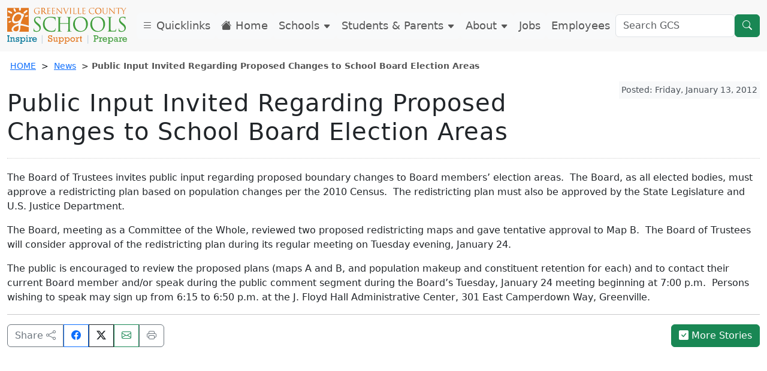

--- FILE ---
content_type: text/css
request_url: https://www.greenville.k12.sc.us/_css/custom23.css?v=11
body_size: 17466
content:
body {
    background-color:#333333;
}
#skip {
    position: absolute;
    left: -10000px;
    top: auto;
    width: 1px;
    height: 1px;
    overflow: hidden;
    color: #000;
    background-color: #fff;
}
#skip:focus {
    position:absolute; 
    width:auto; 
    height:auto; 
    top:3px;
    left:3px;
    padding:5px;
    color:#000;
    background-color: #fff;
    font-weight:bold;
}
.sr-only {
  position: absolute;
  width: 1px;
  height: 1px;
  padding: 0;
  margin: -1px;
  overflow: hidden;
  clip: rect(0,0,0,0);
  border: 0;
}
.navbar {
    background-color: #F8F8F8;
}
#navcont {
    max-width: 1800px;
    margin-left:auto;
    margin-right:auto;
}
.navbar-brand img {
    width:200px; 
    height:auto;
}
.nav-link {
    font-size:1.3em;
}
.nav-item {
    white-space:nowrap;
}
.imgzoom {
    transition: 0.3s;
}
.imgzoom:hover {
    transform: scale(1.1);
}
.toggleopacity img {
	filter:alpha(opacity=95);
	-moz-opacity:0.9;
	opacity:0.9;
}
.toggleopacity:hover img {
	filter:alpha(opacity=100);
	-moz-opacity:1;
	opacity:1;
	background-color:none;
} 
a {
  color: var(--bs-primary);
}
a:hover {
  color: var(--bs-primary-text);
}
.card-footer a {
	color: #1866FD;
}
.breadcrumb > li + li:before {
    content: ">\00a0";
}
.breadcrumb {
    font-size:0.85em;
}
.breadcrumb > .active {
    color: #555;
	font-weight:bold;
}
.breadcrumb a {
    padding:5px;
}
#deepcontent {
    padding-top:100px;
    padding-bottom:20px;
    max-width: 1800px;
    background-color:white;
    min-height:750px;
}
#deepcontent h1 {
    border-bottom: 1px dotted #ccc;
    padding-top: 0.3em;
    padding-bottom: 0.5em;
    margin-bottom: 0.5em;
    letter-spacing: 1px;
        } 
footer {
  color: #fff;;
  background-color:  #666;
}
footer a {
  color: var(--bs-tertiary-bg);
}
footer a:hover {
  color: var(--bs-secondary-bg);
}
#bottomfooter {
    background-color: #085636;
    color: #fff;
    padding: 10px;
    overflow:hidden;
}
.img-fluid {
	width:100%;
}
/*Small devices (landscape phones, 576px and up)*/
@media (min-width: 576px) { 
}
/*Medium devices (tablets, 768px and up)*/
@media (min-width: 768px) { 
}
/*Large devices (desktops, 992px and up)*/
@media (min-width: 992px) { 
    }
/*X-Large devices (large desktops, 1200px and up)*/
@media (min-width: 1200px) { 
    .nav-item a {
        font-size: 1.1em;
    }
    }
/*XX-Large devices (larger desktops, 1400px and up)*/
@media (min-width: 1400px) { 
    .nav-item a {
        font-size: 1.4em;
    }
    }   
@media (max-width: 767px) {

}
.btn-gcsd { 
  color: #ffffff; 
  background-color: #C75000; 
  border-color: #666666; 
} 
.btn-gcsd:hover, 
.btn-gcsd:focus, 
.btn-gcsd:active, 
.btn-gcsd.active, 
.open .dropdown-toggle.btn-gcsd { 
  color: #ffffff; 
  background-color: #D35400; 
  border-color: #666666; 
} 
.btn-gcsd:active, 
.btn-gcsd.active, 
.open .dropdown-toggle.btn-gcsd { 
  background-image: none; 
} 
 .btn-gcsd.disabled, 
.btn-gcsd[disabled], 
fieldset[disabled] .btn-gcsd, 
.btn-gcsd.disabled:hover, 
.btn-gcsd[disabled]:hover, 
fieldset[disabled] .btn-gcsd:hover, 
.btn-gcsd.disabled:focus, 
.btn-gcsd[disabled]:focus, 
fieldset[disabled] .btn-gcsd:focus, 
.btn-gcsd.disabled:active, 
.btn-gcsd[disabled]:active, 
fieldset[disabled] .btn-gcsd:active, 
.btn-gcsd.disabled.active, 
.btn-gcsd[disabled].active, 
fieldset[disabled] .btn-gcsd.active { 
  background-color: #C75000; 
  border-color: #666666; 
} 
.btn-gcsd .badge { 
  color: #C75000; 
  background-color: #ffffff; 
}
.fblogo a, .twlogo a, .ytlogo a, .iglogo a, .emlogo a, .plogo a, .lnlogo a, .xlogo a {
	display:block;
	float:left;
	margin:5px;
	height:50px;
	width:50px;
	border-radius:.5em;
	color:#000;
}
.fblogo a:hover, .twlogo a:hover, .ytlogo a:hover, .iglogo a:hover, .emlogo a:hover, .plogo a:hover, .lnlogo a:hover, .xlogo a:hover {
	background-color:#fff;
}
.fblogo a {
	background: url([data-uri]) no-repeat center center;
	background-size: 90%;
	background-color:#dedede;
}
.twlogo a {
	background: url([data-uri]) no-repeat center center;
	background-size: 90%;
	background-color:#dedede;
}
.xlogo a {
	background: url([data-uri]) no-repeat center center;
	background-size: 90%;
	background-color:#dedede;
}
.ytlogo a {
	background: url([data-uri]) no-repeat center center;
	background-size: 90%;
	background-color:#dedede;
}
.iglogo a {
	background: url([data-uri]) no-repeat center center;
	background-size: 90%;
	background-color:#dedede;
}
.emlogo a {
	background: url([data-uri]) no-repeat center center;
	background-size: 90%;
	background-color:#dedede;
}
.plogo a {
	background: url([data-uri]) no-repeat center center;
	background-size: 90%;
	background-color:#dedede;
}
.lnlogo a {
	background: url([data-uri]) no-repeat center center;
	background-size: 90%;
	background-color:#dedede;
}